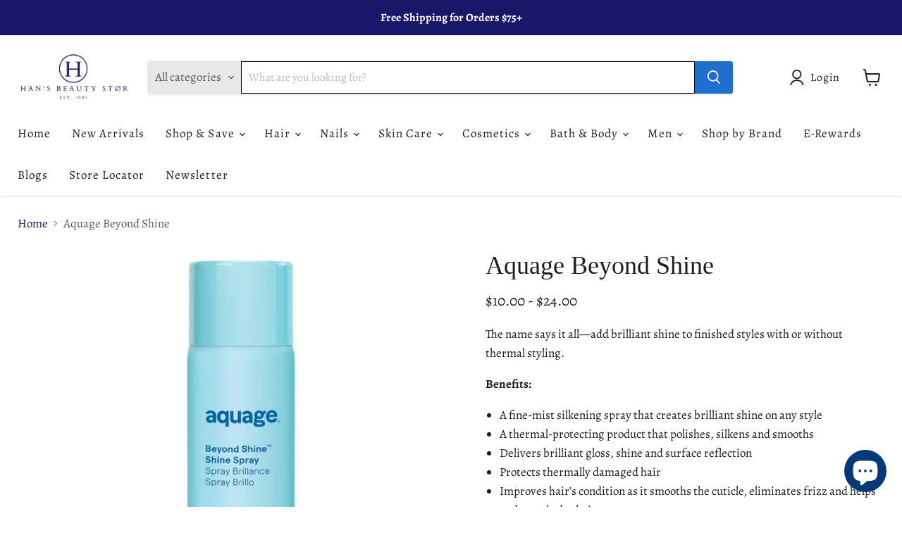

--- FILE ---
content_type: text/javascript; charset=utf-8
request_url: https://www.hansbeautystor.com/products/aquage-beyond-shine.js
body_size: 1595
content:
{"id":6855692714117,"title":"Aquage Beyond Shine","handle":"aquage-beyond-shine","description":"\u003cp\u003e\u003cmeta charset=\"utf-8\"\u003e\u003cspan data-mce-fragment=\"1\"\u003eThe name says it all—add brilliant shine to finished styles with or without thermal styling.\u003c\/span\u003e\u003c\/p\u003e\n\u003cp\u003e\u003cstrong\u003eBenefits:\u003c\/strong\u003e\u003c\/p\u003e\n\u003cul data-mce-fragment=\"1\"\u003e\n\u003cli data-mce-fragment=\"1\"\u003eA fine-mist silkening spray that creates brilliant shine on any style\u003c\/li\u003e\n\u003cli data-mce-fragment=\"1\"\u003eA thermal-protecting product that polishes, silkens and smooths\u003c\/li\u003e\n\u003cli data-mce-fragment=\"1\"\u003eDelivers brilliant gloss, shine and surface reflection\u003c\/li\u003e\n\u003cli data-mce-fragment=\"1\"\u003eProtects thermally damaged hair\u003c\/li\u003e\n\u003cli data-mce-fragment=\"1\"\u003eImproves hair’s condition as it smooths the cuticle, eliminates frizz and helps to detangle dry hair\u003c\/li\u003e\n\u003cli data-mce-fragment=\"1\"\u003eCreates a humidity-resistant barrier that controls your style in high- humidity conditions\u003c\/li\u003e\n\u003cli data-mce-fragment=\"1\"\u003eActs as a “fabric softener” on stiff, coarse hair\u003c\/li\u003e\n\u003c\/ul\u003e\n\u003cp\u003e\u003cstrong\u003eHow to Use:\u003c\/strong\u003e\u003c\/p\u003e\n\u003cul\u003e\n\u003cli\u003eUse on clean, dry hair.\u003c\/li\u003e\n\u003cli\u003eSpray in quick, short bursts, 8-10-inches away from the hair.\u003c\/li\u003e\n\u003cli\u003eWhen used as a thermal protectant, apply section-by-section to both the top and bottom hair surfaces before using a thermal tool.\u003c\/li\u003e\n\u003c\/ul\u003e\n\u003cp\u003e\u003cmeta charset=\"utf-8\"\u003e\u003cstrong\u003ePRO TIP:\u003c\/strong\u003e\u003cspan\u003e When dry cutting, Beyond Shine serves as an ideal dry-cutting lotion that allows the shears to glide through the hair, especially when performing advanced texturizing techniques!\u003c\/span\u003e\u003c\/p\u003e","published_at":"2023-12-04T12:42:15-08:00","created_at":"2023-10-03T14:34:25-07:00","vendor":"Aquage","type":"","tags":["Brand_Aquage","Concern_Shine","Formulation_Aerosol Spray"],"price":1000,"price_min":1000,"price_max":2400,"available":true,"price_varies":true,"compare_at_price":null,"compare_at_price_min":0,"compare_at_price_max":0,"compare_at_price_varies":false,"variants":[{"id":40320408092805,"title":"2 oz.","option1":"2 oz.","option2":null,"option3":null,"sku":"671570125822","requires_shipping":true,"taxable":true,"featured_image":{"id":31104588841093,"product_id":6855692714117,"position":3,"created_at":"2023-10-03T14:34:25-07:00","updated_at":"2023-10-03T14:34:33-07:00","alt":"Aquage Beyond Shine 2oz.","width":1000,"height":1000,"src":"https:\/\/cdn.shopify.com\/s\/files\/1\/0383\/8345\/2293\/files\/15_ecbe6dd2-eeed-4380-8ef6-ec0cd12f1762.jpg?v=1696368873","variant_ids":[40320408092805]},"available":true,"name":"Aquage Beyond Shine - 2 oz.","public_title":"2 oz.","options":["2 oz."],"price":1000,"weight":113,"compare_at_price":null,"inventory_management":"shopify","barcode":"","featured_media":{"alt":"Aquage Beyond Shine 2oz.","id":23411980501125,"position":3,"preview_image":{"aspect_ratio":1.0,"height":1000,"width":1000,"src":"https:\/\/cdn.shopify.com\/s\/files\/1\/0383\/8345\/2293\/files\/15_ecbe6dd2-eeed-4380-8ef6-ec0cd12f1762.jpg?v=1696368873"}},"requires_selling_plan":false,"selling_plan_allocations":[]},{"id":40320408289413,"title":"4.6 oz.","option1":"4.6 oz.","option2":null,"option3":null,"sku":"671570125839","requires_shipping":true,"taxable":true,"featured_image":{"id":31104588021893,"product_id":6855692714117,"position":1,"created_at":"2023-10-03T14:34:25-07:00","updated_at":"2023-10-03T14:34:33-07:00","alt":"Aquage Beyond Shine 4.6oz.","width":1000,"height":1000,"src":"https:\/\/cdn.shopify.com\/s\/files\/1\/0383\/8345\/2293\/files\/13_6ceb9281-0945-467b-8f52-ff1c3ea51250.jpg?v=1696368873","variant_ids":[40320408289413]},"available":true,"name":"Aquage Beyond Shine - 4.6 oz.","public_title":"4.6 oz.","options":["4.6 oz."],"price":2400,"weight":227,"compare_at_price":null,"inventory_management":"shopify","barcode":"","featured_media":{"alt":"Aquage Beyond Shine 4.6oz.","id":23411980435589,"position":1,"preview_image":{"aspect_ratio":1.0,"height":1000,"width":1000,"src":"https:\/\/cdn.shopify.com\/s\/files\/1\/0383\/8345\/2293\/files\/13_6ceb9281-0945-467b-8f52-ff1c3ea51250.jpg?v=1696368873"}},"requires_selling_plan":false,"selling_plan_allocations":[]}],"images":["\/\/cdn.shopify.com\/s\/files\/1\/0383\/8345\/2293\/files\/13_6ceb9281-0945-467b-8f52-ff1c3ea51250.jpg?v=1696368873","\/\/cdn.shopify.com\/s\/files\/1\/0383\/8345\/2293\/files\/14_5e656a51-5038-41b7-9002-cd75b35898ab.jpg?v=1696368873","\/\/cdn.shopify.com\/s\/files\/1\/0383\/8345\/2293\/files\/15_ecbe6dd2-eeed-4380-8ef6-ec0cd12f1762.jpg?v=1696368873","\/\/cdn.shopify.com\/s\/files\/1\/0383\/8345\/2293\/files\/16_be8b0ecf-5a9d-4852-b247-fc5542f28fc6.jpg?v=1696368873","\/\/cdn.shopify.com\/s\/files\/1\/0383\/8345\/2293\/files\/17_d7253bf4-9a46-4479-a8b5-57519ce47f06.jpg?v=1696368873","\/\/cdn.shopify.com\/s\/files\/1\/0383\/8345\/2293\/files\/5_1dc1fe0d-854c-453e-8aa4-161bc374c8bc.jpg?v=1696368873"],"featured_image":"\/\/cdn.shopify.com\/s\/files\/1\/0383\/8345\/2293\/files\/13_6ceb9281-0945-467b-8f52-ff1c3ea51250.jpg?v=1696368873","options":[{"name":"Size","position":1,"values":["2 oz.","4.6 oz."]}],"url":"\/products\/aquage-beyond-shine","media":[{"alt":"Aquage Beyond Shine 4.6oz.","id":23411980435589,"position":1,"preview_image":{"aspect_ratio":1.0,"height":1000,"width":1000,"src":"https:\/\/cdn.shopify.com\/s\/files\/1\/0383\/8345\/2293\/files\/13_6ceb9281-0945-467b-8f52-ff1c3ea51250.jpg?v=1696368873"},"aspect_ratio":1.0,"height":1000,"media_type":"image","src":"https:\/\/cdn.shopify.com\/s\/files\/1\/0383\/8345\/2293\/files\/13_6ceb9281-0945-467b-8f52-ff1c3ea51250.jpg?v=1696368873","width":1000},{"alt":"Aquage Beyond Shine old vs new packaging","id":23411980468357,"position":2,"preview_image":{"aspect_ratio":1.0,"height":1000,"width":1000,"src":"https:\/\/cdn.shopify.com\/s\/files\/1\/0383\/8345\/2293\/files\/14_5e656a51-5038-41b7-9002-cd75b35898ab.jpg?v=1696368873"},"aspect_ratio":1.0,"height":1000,"media_type":"image","src":"https:\/\/cdn.shopify.com\/s\/files\/1\/0383\/8345\/2293\/files\/14_5e656a51-5038-41b7-9002-cd75b35898ab.jpg?v=1696368873","width":1000},{"alt":"Aquage Beyond Shine 2oz.","id":23411980501125,"position":3,"preview_image":{"aspect_ratio":1.0,"height":1000,"width":1000,"src":"https:\/\/cdn.shopify.com\/s\/files\/1\/0383\/8345\/2293\/files\/15_ecbe6dd2-eeed-4380-8ef6-ec0cd12f1762.jpg?v=1696368873"},"aspect_ratio":1.0,"height":1000,"media_type":"image","src":"https:\/\/cdn.shopify.com\/s\/files\/1\/0383\/8345\/2293\/files\/15_ecbe6dd2-eeed-4380-8ef6-ec0cd12f1762.jpg?v=1696368873","width":1000},{"alt":"Aquage Beyond Shine old vs new packaging","id":23411980533893,"position":4,"preview_image":{"aspect_ratio":1.0,"height":1000,"width":1000,"src":"https:\/\/cdn.shopify.com\/s\/files\/1\/0383\/8345\/2293\/files\/16_be8b0ecf-5a9d-4852-b247-fc5542f28fc6.jpg?v=1696368873"},"aspect_ratio":1.0,"height":1000,"media_type":"image","src":"https:\/\/cdn.shopify.com\/s\/files\/1\/0383\/8345\/2293\/files\/16_be8b0ecf-5a9d-4852-b247-fc5542f28fc6.jpg?v=1696368873","width":1000},{"alt":"Aquage Beyond Shine with nozzle spray aerosol applicator","id":23411980566661,"position":5,"preview_image":{"aspect_ratio":1.0,"height":1000,"width":1000,"src":"https:\/\/cdn.shopify.com\/s\/files\/1\/0383\/8345\/2293\/files\/17_d7253bf4-9a46-4479-a8b5-57519ce47f06.jpg?v=1696368873"},"aspect_ratio":1.0,"height":1000,"media_type":"image","src":"https:\/\/cdn.shopify.com\/s\/files\/1\/0383\/8345\/2293\/files\/17_d7253bf4-9a46-4479-a8b5-57519ce47f06.jpg?v=1696368873","width":1000},{"alt":"Aquage Beyond Shine is paraben free, gluten free, sulfate free and cruelty free","id":23411980599429,"position":6,"preview_image":{"aspect_ratio":1.0,"height":1000,"width":1000,"src":"https:\/\/cdn.shopify.com\/s\/files\/1\/0383\/8345\/2293\/files\/5_1dc1fe0d-854c-453e-8aa4-161bc374c8bc.jpg?v=1696368873"},"aspect_ratio":1.0,"height":1000,"media_type":"image","src":"https:\/\/cdn.shopify.com\/s\/files\/1\/0383\/8345\/2293\/files\/5_1dc1fe0d-854c-453e-8aa4-161bc374c8bc.jpg?v=1696368873","width":1000},{"alt":"Aquage Beyond Shine video","id":23411980402821,"position":7,"preview_image":{"aspect_ratio":1.777,"height":166,"width":295,"src":"https:\/\/cdn.shopify.com\/s\/files\/1\/0383\/8345\/2293\/files\/preview_images\/1586991718-7b732404962cd451e6f7977053455699e26b9971729de53e3e015ba84a6d4b3c-d_295x166_37f18ea8-b13d-4a15-80d1-bee89314689f.jpg?v=1696368868"},"aspect_ratio":1.775,"external_id":"789095138","host":"vimeo","media_type":"external_video"}],"requires_selling_plan":false,"selling_plan_groups":[]}

--- FILE ---
content_type: text/javascript; charset=utf-8
request_url: https://www.hansbeautystor.com/products/aquage-beyond-shine.js
body_size: 1587
content:
{"id":6855692714117,"title":"Aquage Beyond Shine","handle":"aquage-beyond-shine","description":"\u003cp\u003e\u003cmeta charset=\"utf-8\"\u003e\u003cspan data-mce-fragment=\"1\"\u003eThe name says it all—add brilliant shine to finished styles with or without thermal styling.\u003c\/span\u003e\u003c\/p\u003e\n\u003cp\u003e\u003cstrong\u003eBenefits:\u003c\/strong\u003e\u003c\/p\u003e\n\u003cul data-mce-fragment=\"1\"\u003e\n\u003cli data-mce-fragment=\"1\"\u003eA fine-mist silkening spray that creates brilliant shine on any style\u003c\/li\u003e\n\u003cli data-mce-fragment=\"1\"\u003eA thermal-protecting product that polishes, silkens and smooths\u003c\/li\u003e\n\u003cli data-mce-fragment=\"1\"\u003eDelivers brilliant gloss, shine and surface reflection\u003c\/li\u003e\n\u003cli data-mce-fragment=\"1\"\u003eProtects thermally damaged hair\u003c\/li\u003e\n\u003cli data-mce-fragment=\"1\"\u003eImproves hair’s condition as it smooths the cuticle, eliminates frizz and helps to detangle dry hair\u003c\/li\u003e\n\u003cli data-mce-fragment=\"1\"\u003eCreates a humidity-resistant barrier that controls your style in high- humidity conditions\u003c\/li\u003e\n\u003cli data-mce-fragment=\"1\"\u003eActs as a “fabric softener” on stiff, coarse hair\u003c\/li\u003e\n\u003c\/ul\u003e\n\u003cp\u003e\u003cstrong\u003eHow to Use:\u003c\/strong\u003e\u003c\/p\u003e\n\u003cul\u003e\n\u003cli\u003eUse on clean, dry hair.\u003c\/li\u003e\n\u003cli\u003eSpray in quick, short bursts, 8-10-inches away from the hair.\u003c\/li\u003e\n\u003cli\u003eWhen used as a thermal protectant, apply section-by-section to both the top and bottom hair surfaces before using a thermal tool.\u003c\/li\u003e\n\u003c\/ul\u003e\n\u003cp\u003e\u003cmeta charset=\"utf-8\"\u003e\u003cstrong\u003ePRO TIP:\u003c\/strong\u003e\u003cspan\u003e When dry cutting, Beyond Shine serves as an ideal dry-cutting lotion that allows the shears to glide through the hair, especially when performing advanced texturizing techniques!\u003c\/span\u003e\u003c\/p\u003e","published_at":"2023-12-04T12:42:15-08:00","created_at":"2023-10-03T14:34:25-07:00","vendor":"Aquage","type":"","tags":["Brand_Aquage","Concern_Shine","Formulation_Aerosol Spray"],"price":1000,"price_min":1000,"price_max":2400,"available":true,"price_varies":true,"compare_at_price":null,"compare_at_price_min":0,"compare_at_price_max":0,"compare_at_price_varies":false,"variants":[{"id":40320408092805,"title":"2 oz.","option1":"2 oz.","option2":null,"option3":null,"sku":"671570125822","requires_shipping":true,"taxable":true,"featured_image":{"id":31104588841093,"product_id":6855692714117,"position":3,"created_at":"2023-10-03T14:34:25-07:00","updated_at":"2023-10-03T14:34:33-07:00","alt":"Aquage Beyond Shine 2oz.","width":1000,"height":1000,"src":"https:\/\/cdn.shopify.com\/s\/files\/1\/0383\/8345\/2293\/files\/15_ecbe6dd2-eeed-4380-8ef6-ec0cd12f1762.jpg?v=1696368873","variant_ids":[40320408092805]},"available":true,"name":"Aquage Beyond Shine - 2 oz.","public_title":"2 oz.","options":["2 oz."],"price":1000,"weight":113,"compare_at_price":null,"inventory_management":"shopify","barcode":"","featured_media":{"alt":"Aquage Beyond Shine 2oz.","id":23411980501125,"position":3,"preview_image":{"aspect_ratio":1.0,"height":1000,"width":1000,"src":"https:\/\/cdn.shopify.com\/s\/files\/1\/0383\/8345\/2293\/files\/15_ecbe6dd2-eeed-4380-8ef6-ec0cd12f1762.jpg?v=1696368873"}},"requires_selling_plan":false,"selling_plan_allocations":[]},{"id":40320408289413,"title":"4.6 oz.","option1":"4.6 oz.","option2":null,"option3":null,"sku":"671570125839","requires_shipping":true,"taxable":true,"featured_image":{"id":31104588021893,"product_id":6855692714117,"position":1,"created_at":"2023-10-03T14:34:25-07:00","updated_at":"2023-10-03T14:34:33-07:00","alt":"Aquage Beyond Shine 4.6oz.","width":1000,"height":1000,"src":"https:\/\/cdn.shopify.com\/s\/files\/1\/0383\/8345\/2293\/files\/13_6ceb9281-0945-467b-8f52-ff1c3ea51250.jpg?v=1696368873","variant_ids":[40320408289413]},"available":true,"name":"Aquage Beyond Shine - 4.6 oz.","public_title":"4.6 oz.","options":["4.6 oz."],"price":2400,"weight":227,"compare_at_price":null,"inventory_management":"shopify","barcode":"","featured_media":{"alt":"Aquage Beyond Shine 4.6oz.","id":23411980435589,"position":1,"preview_image":{"aspect_ratio":1.0,"height":1000,"width":1000,"src":"https:\/\/cdn.shopify.com\/s\/files\/1\/0383\/8345\/2293\/files\/13_6ceb9281-0945-467b-8f52-ff1c3ea51250.jpg?v=1696368873"}},"requires_selling_plan":false,"selling_plan_allocations":[]}],"images":["\/\/cdn.shopify.com\/s\/files\/1\/0383\/8345\/2293\/files\/13_6ceb9281-0945-467b-8f52-ff1c3ea51250.jpg?v=1696368873","\/\/cdn.shopify.com\/s\/files\/1\/0383\/8345\/2293\/files\/14_5e656a51-5038-41b7-9002-cd75b35898ab.jpg?v=1696368873","\/\/cdn.shopify.com\/s\/files\/1\/0383\/8345\/2293\/files\/15_ecbe6dd2-eeed-4380-8ef6-ec0cd12f1762.jpg?v=1696368873","\/\/cdn.shopify.com\/s\/files\/1\/0383\/8345\/2293\/files\/16_be8b0ecf-5a9d-4852-b247-fc5542f28fc6.jpg?v=1696368873","\/\/cdn.shopify.com\/s\/files\/1\/0383\/8345\/2293\/files\/17_d7253bf4-9a46-4479-a8b5-57519ce47f06.jpg?v=1696368873","\/\/cdn.shopify.com\/s\/files\/1\/0383\/8345\/2293\/files\/5_1dc1fe0d-854c-453e-8aa4-161bc374c8bc.jpg?v=1696368873"],"featured_image":"\/\/cdn.shopify.com\/s\/files\/1\/0383\/8345\/2293\/files\/13_6ceb9281-0945-467b-8f52-ff1c3ea51250.jpg?v=1696368873","options":[{"name":"Size","position":1,"values":["2 oz.","4.6 oz."]}],"url":"\/products\/aquage-beyond-shine","media":[{"alt":"Aquage Beyond Shine 4.6oz.","id":23411980435589,"position":1,"preview_image":{"aspect_ratio":1.0,"height":1000,"width":1000,"src":"https:\/\/cdn.shopify.com\/s\/files\/1\/0383\/8345\/2293\/files\/13_6ceb9281-0945-467b-8f52-ff1c3ea51250.jpg?v=1696368873"},"aspect_ratio":1.0,"height":1000,"media_type":"image","src":"https:\/\/cdn.shopify.com\/s\/files\/1\/0383\/8345\/2293\/files\/13_6ceb9281-0945-467b-8f52-ff1c3ea51250.jpg?v=1696368873","width":1000},{"alt":"Aquage Beyond Shine old vs new packaging","id":23411980468357,"position":2,"preview_image":{"aspect_ratio":1.0,"height":1000,"width":1000,"src":"https:\/\/cdn.shopify.com\/s\/files\/1\/0383\/8345\/2293\/files\/14_5e656a51-5038-41b7-9002-cd75b35898ab.jpg?v=1696368873"},"aspect_ratio":1.0,"height":1000,"media_type":"image","src":"https:\/\/cdn.shopify.com\/s\/files\/1\/0383\/8345\/2293\/files\/14_5e656a51-5038-41b7-9002-cd75b35898ab.jpg?v=1696368873","width":1000},{"alt":"Aquage Beyond Shine 2oz.","id":23411980501125,"position":3,"preview_image":{"aspect_ratio":1.0,"height":1000,"width":1000,"src":"https:\/\/cdn.shopify.com\/s\/files\/1\/0383\/8345\/2293\/files\/15_ecbe6dd2-eeed-4380-8ef6-ec0cd12f1762.jpg?v=1696368873"},"aspect_ratio":1.0,"height":1000,"media_type":"image","src":"https:\/\/cdn.shopify.com\/s\/files\/1\/0383\/8345\/2293\/files\/15_ecbe6dd2-eeed-4380-8ef6-ec0cd12f1762.jpg?v=1696368873","width":1000},{"alt":"Aquage Beyond Shine old vs new packaging","id":23411980533893,"position":4,"preview_image":{"aspect_ratio":1.0,"height":1000,"width":1000,"src":"https:\/\/cdn.shopify.com\/s\/files\/1\/0383\/8345\/2293\/files\/16_be8b0ecf-5a9d-4852-b247-fc5542f28fc6.jpg?v=1696368873"},"aspect_ratio":1.0,"height":1000,"media_type":"image","src":"https:\/\/cdn.shopify.com\/s\/files\/1\/0383\/8345\/2293\/files\/16_be8b0ecf-5a9d-4852-b247-fc5542f28fc6.jpg?v=1696368873","width":1000},{"alt":"Aquage Beyond Shine with nozzle spray aerosol applicator","id":23411980566661,"position":5,"preview_image":{"aspect_ratio":1.0,"height":1000,"width":1000,"src":"https:\/\/cdn.shopify.com\/s\/files\/1\/0383\/8345\/2293\/files\/17_d7253bf4-9a46-4479-a8b5-57519ce47f06.jpg?v=1696368873"},"aspect_ratio":1.0,"height":1000,"media_type":"image","src":"https:\/\/cdn.shopify.com\/s\/files\/1\/0383\/8345\/2293\/files\/17_d7253bf4-9a46-4479-a8b5-57519ce47f06.jpg?v=1696368873","width":1000},{"alt":"Aquage Beyond Shine is paraben free, gluten free, sulfate free and cruelty free","id":23411980599429,"position":6,"preview_image":{"aspect_ratio":1.0,"height":1000,"width":1000,"src":"https:\/\/cdn.shopify.com\/s\/files\/1\/0383\/8345\/2293\/files\/5_1dc1fe0d-854c-453e-8aa4-161bc374c8bc.jpg?v=1696368873"},"aspect_ratio":1.0,"height":1000,"media_type":"image","src":"https:\/\/cdn.shopify.com\/s\/files\/1\/0383\/8345\/2293\/files\/5_1dc1fe0d-854c-453e-8aa4-161bc374c8bc.jpg?v=1696368873","width":1000},{"alt":"Aquage Beyond Shine video","id":23411980402821,"position":7,"preview_image":{"aspect_ratio":1.777,"height":166,"width":295,"src":"https:\/\/cdn.shopify.com\/s\/files\/1\/0383\/8345\/2293\/files\/preview_images\/1586991718-7b732404962cd451e6f7977053455699e26b9971729de53e3e015ba84a6d4b3c-d_295x166_37f18ea8-b13d-4a15-80d1-bee89314689f.jpg?v=1696368868"},"aspect_ratio":1.775,"external_id":"789095138","host":"vimeo","media_type":"external_video"}],"requires_selling_plan":false,"selling_plan_groups":[]}

--- FILE ---
content_type: text/javascript; charset=utf-8
request_url: https://www.hansbeautystor.com/products/aquage-beyond-shine.js
body_size: 1128
content:
{"id":6855692714117,"title":"Aquage Beyond Shine","handle":"aquage-beyond-shine","description":"\u003cp\u003e\u003cmeta charset=\"utf-8\"\u003e\u003cspan data-mce-fragment=\"1\"\u003eThe name says it all—add brilliant shine to finished styles with or without thermal styling.\u003c\/span\u003e\u003c\/p\u003e\n\u003cp\u003e\u003cstrong\u003eBenefits:\u003c\/strong\u003e\u003c\/p\u003e\n\u003cul data-mce-fragment=\"1\"\u003e\n\u003cli data-mce-fragment=\"1\"\u003eA fine-mist silkening spray that creates brilliant shine on any style\u003c\/li\u003e\n\u003cli data-mce-fragment=\"1\"\u003eA thermal-protecting product that polishes, silkens and smooths\u003c\/li\u003e\n\u003cli data-mce-fragment=\"1\"\u003eDelivers brilliant gloss, shine and surface reflection\u003c\/li\u003e\n\u003cli data-mce-fragment=\"1\"\u003eProtects thermally damaged hair\u003c\/li\u003e\n\u003cli data-mce-fragment=\"1\"\u003eImproves hair’s condition as it smooths the cuticle, eliminates frizz and helps to detangle dry hair\u003c\/li\u003e\n\u003cli data-mce-fragment=\"1\"\u003eCreates a humidity-resistant barrier that controls your style in high- humidity conditions\u003c\/li\u003e\n\u003cli data-mce-fragment=\"1\"\u003eActs as a “fabric softener” on stiff, coarse hair\u003c\/li\u003e\n\u003c\/ul\u003e\n\u003cp\u003e\u003cstrong\u003eHow to Use:\u003c\/strong\u003e\u003c\/p\u003e\n\u003cul\u003e\n\u003cli\u003eUse on clean, dry hair.\u003c\/li\u003e\n\u003cli\u003eSpray in quick, short bursts, 8-10-inches away from the hair.\u003c\/li\u003e\n\u003cli\u003eWhen used as a thermal protectant, apply section-by-section to both the top and bottom hair surfaces before using a thermal tool.\u003c\/li\u003e\n\u003c\/ul\u003e\n\u003cp\u003e\u003cmeta charset=\"utf-8\"\u003e\u003cstrong\u003ePRO TIP:\u003c\/strong\u003e\u003cspan\u003e When dry cutting, Beyond Shine serves as an ideal dry-cutting lotion that allows the shears to glide through the hair, especially when performing advanced texturizing techniques!\u003c\/span\u003e\u003c\/p\u003e","published_at":"2023-12-04T12:42:15-08:00","created_at":"2023-10-03T14:34:25-07:00","vendor":"Aquage","type":"","tags":["Brand_Aquage","Concern_Shine","Formulation_Aerosol Spray"],"price":1000,"price_min":1000,"price_max":2400,"available":true,"price_varies":true,"compare_at_price":null,"compare_at_price_min":0,"compare_at_price_max":0,"compare_at_price_varies":false,"variants":[{"id":40320408092805,"title":"2 oz.","option1":"2 oz.","option2":null,"option3":null,"sku":"671570125822","requires_shipping":true,"taxable":true,"featured_image":{"id":31104588841093,"product_id":6855692714117,"position":3,"created_at":"2023-10-03T14:34:25-07:00","updated_at":"2023-10-03T14:34:33-07:00","alt":"Aquage Beyond Shine 2oz.","width":1000,"height":1000,"src":"https:\/\/cdn.shopify.com\/s\/files\/1\/0383\/8345\/2293\/files\/15_ecbe6dd2-eeed-4380-8ef6-ec0cd12f1762.jpg?v=1696368873","variant_ids":[40320408092805]},"available":true,"name":"Aquage Beyond Shine - 2 oz.","public_title":"2 oz.","options":["2 oz."],"price":1000,"weight":113,"compare_at_price":null,"inventory_management":"shopify","barcode":"","featured_media":{"alt":"Aquage Beyond Shine 2oz.","id":23411980501125,"position":3,"preview_image":{"aspect_ratio":1.0,"height":1000,"width":1000,"src":"https:\/\/cdn.shopify.com\/s\/files\/1\/0383\/8345\/2293\/files\/15_ecbe6dd2-eeed-4380-8ef6-ec0cd12f1762.jpg?v=1696368873"}},"requires_selling_plan":false,"selling_plan_allocations":[]},{"id":40320408289413,"title":"4.6 oz.","option1":"4.6 oz.","option2":null,"option3":null,"sku":"671570125839","requires_shipping":true,"taxable":true,"featured_image":{"id":31104588021893,"product_id":6855692714117,"position":1,"created_at":"2023-10-03T14:34:25-07:00","updated_at":"2023-10-03T14:34:33-07:00","alt":"Aquage Beyond Shine 4.6oz.","width":1000,"height":1000,"src":"https:\/\/cdn.shopify.com\/s\/files\/1\/0383\/8345\/2293\/files\/13_6ceb9281-0945-467b-8f52-ff1c3ea51250.jpg?v=1696368873","variant_ids":[40320408289413]},"available":true,"name":"Aquage Beyond Shine - 4.6 oz.","public_title":"4.6 oz.","options":["4.6 oz."],"price":2400,"weight":227,"compare_at_price":null,"inventory_management":"shopify","barcode":"","featured_media":{"alt":"Aquage Beyond Shine 4.6oz.","id":23411980435589,"position":1,"preview_image":{"aspect_ratio":1.0,"height":1000,"width":1000,"src":"https:\/\/cdn.shopify.com\/s\/files\/1\/0383\/8345\/2293\/files\/13_6ceb9281-0945-467b-8f52-ff1c3ea51250.jpg?v=1696368873"}},"requires_selling_plan":false,"selling_plan_allocations":[]}],"images":["\/\/cdn.shopify.com\/s\/files\/1\/0383\/8345\/2293\/files\/13_6ceb9281-0945-467b-8f52-ff1c3ea51250.jpg?v=1696368873","\/\/cdn.shopify.com\/s\/files\/1\/0383\/8345\/2293\/files\/14_5e656a51-5038-41b7-9002-cd75b35898ab.jpg?v=1696368873","\/\/cdn.shopify.com\/s\/files\/1\/0383\/8345\/2293\/files\/15_ecbe6dd2-eeed-4380-8ef6-ec0cd12f1762.jpg?v=1696368873","\/\/cdn.shopify.com\/s\/files\/1\/0383\/8345\/2293\/files\/16_be8b0ecf-5a9d-4852-b247-fc5542f28fc6.jpg?v=1696368873","\/\/cdn.shopify.com\/s\/files\/1\/0383\/8345\/2293\/files\/17_d7253bf4-9a46-4479-a8b5-57519ce47f06.jpg?v=1696368873","\/\/cdn.shopify.com\/s\/files\/1\/0383\/8345\/2293\/files\/5_1dc1fe0d-854c-453e-8aa4-161bc374c8bc.jpg?v=1696368873"],"featured_image":"\/\/cdn.shopify.com\/s\/files\/1\/0383\/8345\/2293\/files\/13_6ceb9281-0945-467b-8f52-ff1c3ea51250.jpg?v=1696368873","options":[{"name":"Size","position":1,"values":["2 oz.","4.6 oz."]}],"url":"\/products\/aquage-beyond-shine","media":[{"alt":"Aquage Beyond Shine 4.6oz.","id":23411980435589,"position":1,"preview_image":{"aspect_ratio":1.0,"height":1000,"width":1000,"src":"https:\/\/cdn.shopify.com\/s\/files\/1\/0383\/8345\/2293\/files\/13_6ceb9281-0945-467b-8f52-ff1c3ea51250.jpg?v=1696368873"},"aspect_ratio":1.0,"height":1000,"media_type":"image","src":"https:\/\/cdn.shopify.com\/s\/files\/1\/0383\/8345\/2293\/files\/13_6ceb9281-0945-467b-8f52-ff1c3ea51250.jpg?v=1696368873","width":1000},{"alt":"Aquage Beyond Shine old vs new packaging","id":23411980468357,"position":2,"preview_image":{"aspect_ratio":1.0,"height":1000,"width":1000,"src":"https:\/\/cdn.shopify.com\/s\/files\/1\/0383\/8345\/2293\/files\/14_5e656a51-5038-41b7-9002-cd75b35898ab.jpg?v=1696368873"},"aspect_ratio":1.0,"height":1000,"media_type":"image","src":"https:\/\/cdn.shopify.com\/s\/files\/1\/0383\/8345\/2293\/files\/14_5e656a51-5038-41b7-9002-cd75b35898ab.jpg?v=1696368873","width":1000},{"alt":"Aquage Beyond Shine 2oz.","id":23411980501125,"position":3,"preview_image":{"aspect_ratio":1.0,"height":1000,"width":1000,"src":"https:\/\/cdn.shopify.com\/s\/files\/1\/0383\/8345\/2293\/files\/15_ecbe6dd2-eeed-4380-8ef6-ec0cd12f1762.jpg?v=1696368873"},"aspect_ratio":1.0,"height":1000,"media_type":"image","src":"https:\/\/cdn.shopify.com\/s\/files\/1\/0383\/8345\/2293\/files\/15_ecbe6dd2-eeed-4380-8ef6-ec0cd12f1762.jpg?v=1696368873","width":1000},{"alt":"Aquage Beyond Shine old vs new packaging","id":23411980533893,"position":4,"preview_image":{"aspect_ratio":1.0,"height":1000,"width":1000,"src":"https:\/\/cdn.shopify.com\/s\/files\/1\/0383\/8345\/2293\/files\/16_be8b0ecf-5a9d-4852-b247-fc5542f28fc6.jpg?v=1696368873"},"aspect_ratio":1.0,"height":1000,"media_type":"image","src":"https:\/\/cdn.shopify.com\/s\/files\/1\/0383\/8345\/2293\/files\/16_be8b0ecf-5a9d-4852-b247-fc5542f28fc6.jpg?v=1696368873","width":1000},{"alt":"Aquage Beyond Shine with nozzle spray aerosol applicator","id":23411980566661,"position":5,"preview_image":{"aspect_ratio":1.0,"height":1000,"width":1000,"src":"https:\/\/cdn.shopify.com\/s\/files\/1\/0383\/8345\/2293\/files\/17_d7253bf4-9a46-4479-a8b5-57519ce47f06.jpg?v=1696368873"},"aspect_ratio":1.0,"height":1000,"media_type":"image","src":"https:\/\/cdn.shopify.com\/s\/files\/1\/0383\/8345\/2293\/files\/17_d7253bf4-9a46-4479-a8b5-57519ce47f06.jpg?v=1696368873","width":1000},{"alt":"Aquage Beyond Shine is paraben free, gluten free, sulfate free and cruelty free","id":23411980599429,"position":6,"preview_image":{"aspect_ratio":1.0,"height":1000,"width":1000,"src":"https:\/\/cdn.shopify.com\/s\/files\/1\/0383\/8345\/2293\/files\/5_1dc1fe0d-854c-453e-8aa4-161bc374c8bc.jpg?v=1696368873"},"aspect_ratio":1.0,"height":1000,"media_type":"image","src":"https:\/\/cdn.shopify.com\/s\/files\/1\/0383\/8345\/2293\/files\/5_1dc1fe0d-854c-453e-8aa4-161bc374c8bc.jpg?v=1696368873","width":1000},{"alt":"Aquage Beyond Shine video","id":23411980402821,"position":7,"preview_image":{"aspect_ratio":1.777,"height":166,"width":295,"src":"https:\/\/cdn.shopify.com\/s\/files\/1\/0383\/8345\/2293\/files\/preview_images\/1586991718-7b732404962cd451e6f7977053455699e26b9971729de53e3e015ba84a6d4b3c-d_295x166_37f18ea8-b13d-4a15-80d1-bee89314689f.jpg?v=1696368868"},"aspect_ratio":1.775,"external_id":"789095138","host":"vimeo","media_type":"external_video"}],"requires_selling_plan":false,"selling_plan_groups":[]}